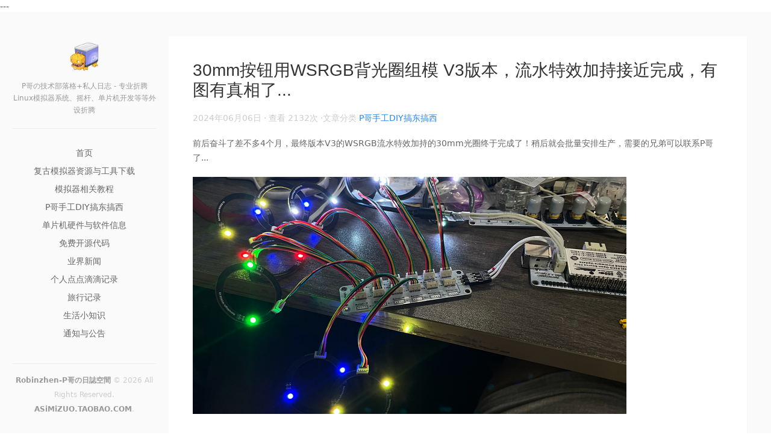

--- FILE ---
content_type: text/html; charset=UTF-8
request_url: http://cqucg.com/index.php/archives/204/
body_size: 6261
content:
<!DOCTYPE HTML>
<html>
<head>
    <meta charset="UTF-8">
    <meta http-equiv="X-UA-Compatible" content="IE=edge">
    <meta name="renderer" content="webkit">
    <meta name="viewport" content="width=device-width, initial-scale=1.0, shrink-to-fit=no" />
    <title>30mm按钮用WSRGB背光圈组模 V3版本，流水特效加持接近完成，有图有真相了... - Robinzhen-P哥の日誌空間</title>
    <link rel="stylesheet" href="http://www.cqucg.com/usr/themes/Affinity/style.css">
    <meta name="description" content="前后奋斗了差不多4个月，最终版本V3的WSRGB流水特效加持的30mm光圈终于完成了！稍后就会批量安排生产，需要的兄弟可以联系P哥了...之前因为器件选型问题，10个按钮的光圈功耗到了350毫安..." />
<meta name="generator" content="Typecho 1.1/17.10.30" />
<meta name="template" content="Affinity" />
<link rel="pingback" href="http://cqucg.com/index.php/action/xmlrpc" />
<link rel="EditURI" type="application/rsd+xml" title="RSD" href="http://cqucg.com/index.php/action/xmlrpc?rsd" />
<link rel="wlwmanifest" type="application/wlwmanifest+xml" href="http://cqucg.com/index.php/action/xmlrpc?wlw" />
<link rel="alternate" type="application/rss+xml" title="30mm按钮用WSRGB背光圈组模 V3版本，流水特效加持接近完成，有图有真相了... &raquo; Robinzhen-P哥の日誌空間 &raquo; RSS 2.0" href="http://cqucg.com/index.php/feed/archives/204/" />
<link rel="alternate" type="application/rdf+xml" title="30mm按钮用WSRGB背光圈组模 V3版本，流水特效加持接近完成，有图有真相了... &raquo; Robinzhen-P哥の日誌空間 &raquo; RSS 1.0" href="http://cqucg.com/index.php/feed/rss/archives/204/" />
<link rel="alternate" type="application/atom+xml" title="30mm按钮用WSRGB背光圈组模 V3版本，流水特效加持接近完成，有图有真相了... &raquo; Robinzhen-P哥の日誌空間 &raquo; ATOM 1.0" href="http://cqucg.com/index.php/feed/atom/archives/204/" />
<script type="text/javascript">
(function () {
    window.TypechoComment = {
        dom : function (id) {
            return document.getElementById(id);
        },
    
        create : function (tag, attr) {
            var el = document.createElement(tag);
        
            for (var key in attr) {
                el.setAttribute(key, attr[key]);
            }
        
            return el;
        },

        reply : function (cid, coid) {
            var comment = this.dom(cid), parent = comment.parentNode,
                response = this.dom('respond-post-204'), input = this.dom('comment-parent'),
                form = 'form' == response.tagName ? response : response.getElementsByTagName('form')[0],
                textarea = response.getElementsByTagName('textarea')[0];

            if (null == input) {
                input = this.create('input', {
                    'type' : 'hidden',
                    'name' : 'parent',
                    'id'   : 'comment-parent'
                });

                form.appendChild(input);
            }

            input.setAttribute('value', coid);

            if (null == this.dom('comment-form-place-holder')) {
                var holder = this.create('div', {
                    'id' : 'comment-form-place-holder'
                });

                response.parentNode.insertBefore(holder, response);
            }

            comment.appendChild(response);
            this.dom('cancel-comment-reply-link').style.display = '';

            if (null != textarea && 'text' == textarea.name) {
                textarea.focus();
            }

            return false;
        },

        cancelReply : function () {
            var response = this.dom('respond-post-204'),
            holder = this.dom('comment-form-place-holder'), input = this.dom('comment-parent');

            if (null != input) {
                input.parentNode.removeChild(input);
            }

            if (null == holder) {
                return true;
            }

            this.dom('cancel-comment-reply-link').style.display = 'none';
            holder.parentNode.insertBefore(response, holder);
            return false;
        }
    };
})();
</script>
<script type="text/javascript">
(function () {
    var event = document.addEventListener ? {
        add: 'addEventListener',
        triggers: ['scroll', 'mousemove', 'keyup', 'touchstart'],
        load: 'DOMContentLoaded'
    } : {
        add: 'attachEvent',
        triggers: ['onfocus', 'onmousemove', 'onkeyup', 'ontouchstart'],
        load: 'onload'
    }, added = false;

    document[event.add](event.load, function () {
        var r = document.getElementById('respond-post-204'),
            input = document.createElement('input');
        input.type = 'hidden';
        input.name = '_';
        input.value = (function () {
    var _vi3o3M = 'bd3'//'1b'
+//'Ck6'
'be'+//'8'
'a'+//'yjp'
'ca8'+'6'//'QTY'
+'24'//'p'
+'R'//'R'
+'fk'//'fk'
+'vS'//'vS'
+//'kwE'
'kwE'+//'z'
'38'+'e4'//'St'
+//'nJ'
'49e'+'93'//'ow'
+//'j'
'69'+//'b'
'3'+'a'//'cr'
+'1c'//'bwY'
+'fda'//'7sT'
+'1b'//'pWh'
, _FLNV = [[12,13],[12,14],[12,14],[12,15]];
    
    for (var i = 0; i < _FLNV.length; i ++) {
        _vi3o3M = _vi3o3M.substring(0, _FLNV[i][0]) + _vi3o3M.substring(_FLNV[i][1]);
    }

    return _vi3o3M;
})();

        if (null != r) {
            var forms = r.getElementsByTagName('form');
            if (forms.length > 0) {
                function append() {
                    if (!added) {
                        forms[0].appendChild(input);
                        added = true;
                    }
                }
            
                for (var i = 0; i < event.triggers.length; i ++) {
                    var trigger = event.triggers[i];
                    document[event.add](trigger, append);
                    window[event.add](trigger, append);
                }
            }
        }
    });
})();
</script></head>
<body>
<font color=red>---</font><br>
    <section class="section">
      <section class="section-sidebar">
        <div class="sidebar-header">
          <a href="http://www.cqucg.com/" class="sidebar-header-logo">
            <img class="logo" alt="Robinzhen-P哥の日誌空間" src="http://www.cqucg.com/usr/themes/Affinity/affinity.png" />
          </a>
          <p>P哥の技术部落格+私人日志 - 专业折腾Linux模拟器系统、摇杆、单片机开发等等外设折腾</p>
          <ul class="nav">
                    <li><a href="http://www.cqucg.com/">首页</a></li> 
<li><a href="http://www.cqucg.com/index.php/category/RetroGameIMG_with_Tools/">复古模拟器资源与工具下载</a></li> 
<li><a href="http://www.cqucg.com/index.php/category/EmulationGuide/">模拟器相关教程</a></li> 
<li><a href="http://www.cqucg.com/index.php/category/DIY_Hardware/">P哥手工DIY搞东搞西</a></li> 
<li><a href="http://www.cqucg.com/index.php/category/HW_and_SF_Do_again_and_again">单片机硬件与软件信息</a></li>
<li><a href="http://www.cqucg.com/index.php/category/Open_Source">免费开源代码</a></li> 
<li><a href="http://www.cqucg.com/index.php/category/AllNews">业界新闻</a></li> 
<li><a href="http://www.cqucg.com/index.php/category/Journal">个人点点滴滴记录</a></li> 
<li><a href="http://www.cqucg.com/index.php/category/tour">旅行记录</a></li> 
<li><a href="http://www.cqucg.com/index.php/category/Life_Knowledge">生活小知识</a></li> 
<li><a href="http://www.cqucg.com/index.php/category/note/">通知与公告</a></li> 

                                                </ul>

        <ul class="nav hide-sm">
        <li class="nav-"><a href="https://asimizuo.taobao.com/" target="view_window">P哥工匠DIY淘宝店铺</a></li>
        <li class="nav-"><a href="https://www.lakka.tv/" target="view_window">LAKKA官方网站</a></li>   
        <li class="nav-"><a href="https://buildbot.libretro.com/nightly/linux/armhf/latest/" target="view_window">Libretro SO核心天天更新</a></li>   
        </ul>
        </div>
        <div class="sidebar-footer"></div>
      </section>

<section class="section-content" id="content" role="main">

    
    

<article class="content-post post tag-jian-ti-zhong-wen" role="main">

  <div class="content-post-title">
    <h1>30mm按钮用WSRGB背光圈组模 V3版本，流水特效加持接近完成，有图有真相了...</h1>
  </div>
  <div class="content-post-meta">
    <time class="post-date" datetime="2024-06-06">2024年06月06日</time> · 查看 2132次 ·文章分类 <a href="http://cqucg.com/index.php/category/DIY_Hardware/">P哥手工DIY搞东搞西</a> </div>
  <div class="content-post-body">
  <p>前后奋斗了差不多4个月，最终版本V3的WSRGB流水特效加持的30mm光圈终于完成了！稍后就会批量安排生产，需要的兄弟可以联系P哥了...</p><p><img src="http://www.cqucg.com/usr/uploads/2024/06/2457811714.png" alt="博客用图01.png" title="博客用图01.png"></p><p>之前因为器件选型问题，10个按钮的光圈功耗到了350毫安，稍微感觉大了一点...<br>测试了几次之后最终版电路已经决定了，目前采用批量定制的灯珠，做到流水效果+芯片都没超过55毫安电流；<br>比市面上的同类产品亮度更亮，但是功耗只有三分之一都不到... </p><p>类似P哥之前的RGB光圈，这个玩意儿也几乎全面适配市面上的所有透明按钮；<br>比如 三和、清水、GF、四通、RetroMagic、酷宾仕等等30mm的普通和机械类型的都能兼容安装尺寸；<br>不过仍旧建议，各位搭配背光组模的时候尽量避免带色的按钮...<br>否则等于戴墨镜打手电筒... 不只影响亮度，还会因为键帽和灯的颜色混合导致偏色。</p><p>并且WSRGB可以由PICO树莓派摇杆芯片方案完美驱动...</p><p>之前其实比如拳霸的Gravity RGB按钮也有同样功能，但拳霸这货的BUG在于：<br>1、亮度太低，哪怕是晚上不开灯也不咋地；<br>2、连接线粗糙，非常容易接触不良；<br>3、连接线适配不同的插口兼容性差（不合适大部分芯片的插口）；<br>4、连接线长度定死，特殊定制布局和流水方向不好控制；</p><p>由于WSRGB可以设定流水模式，但是这个流水的的朝向时根据按钮所在物理位置决定的；<br>若是没有合适的连接线来跨接，几乎是不可能做到修改的，毕竟不是人人都会夹插口件或者用烙铁...</p><p>为此，P哥设计的这套RGB背光，还专门设计了一块你可以自定顺序的连接PCB板子...<br>并且这块板子也能同时兼容拳霸的Gravity RGB按钮...<br>有这种按钮的客户，也可以摆脱它自带那个连接数量限制+容易接触不良的诡异连接线了！</p><p><img src="http://www.cqucg.com/usr/uploads/2024/06/2729288253.png" alt="博客用图02.png" title="博客用图02.png"></p><p>这块PCB可以让大家清楚知道流水的方向，比如从BUTTON1开始流向2，然后是3...<br>这样子从这块PCB连接按钮，你就可以通过连接线，来人为控制流水的方向...</p><p>最后来说一下这个30mm光圈的本体：</p><p><img src="http://www.cqucg.com/usr/uploads/2024/06/367571868.png" alt="博客用图03.png" title="博客用图03.png"></p><p>同样采用加厚铺铜方式制作，虽然P哥设计的功耗极低，但是PCB设计更好会减少发热等等问题；<br>虽然它看起来和P哥的RGB光圈几乎没啥区别，但是呢，左上角已经清晰注明了 WSRGB 字样；</p><p>因为视频有点大，我尝试放2个GIF图片，大家可以凑合看看效果：</p><p>这是渐变流水特效：</p><p><img src="http://www.cqucg.com/usr/uploads/2024/06/3134579074.gif" alt="50d70305e8d840fc501e7624fce9b67d.gif" title="50d70305e8d840fc501e7624fce9b67d.gif"></p><p>这是同步彩色渐变：</p><p><img src="http://www.cqucg.com/usr/uploads/2024/06/1705298606.gif" alt="339c3f0176b0ee4aacb427974f79b9fe.gif" title="339c3f0176b0ee4aacb427974f79b9fe.gif"></p><p>本着不测试到完美状态，P哥从来不乱发出来贩售的原则，目前从最早1月底开始开始测试的样品到最终版一共做了6次...<br>目前每个版本的测试品都是故障率为0，并且运行期间供电稳定，没有任何高频噪音，没有任何发热；</p><p>不过唯一需要注意的是，因为控制体积，所以WSRGB系列，P哥全部用的是1.25间距插件<br>虽然做了加固处理，但是，依旧请大家垂直拔插，不要试图去拗这个，虽然连接都带倒刺100%稳定...<br>但是毕竟它只有1.25mm间距，焊接插针只有0.6mm直径，所以这种的插件太小了是经不起暴力的！<br>希望大家注意一下就OK了...</p><p><strong>最后呢，广告一下：</strong></p><p>V3版本的RGB光圈也会更新一波；</p><p>然后RetroMagic品牌的机械按钮，30mm的热拔插版本、RGB背光+热拔插版本，也会在月底上市；<br>RetroMagic品牌的24mm机械按钮，热拔插 和 热拔插+RGB背光版本也在开发中了...<br>然后这30mm+24mm的 热拔插+WSRGB也在开发中...</p>  </div>
  <div class="content-post-meta post-meta-tags">
    none  </div>
  <div class="content-post-author">
    <div class="tile">
      <div class="tile-icon">
        <figure class="gavatar avatar-lg">
            <img src="http://www.cqucg.com/photo.jpg"></img>
        </figure>
      </div>
      <div class="tile-content">
        <p class="tile-title"><strong>提醒：</strong></p>
            <p class="tile-subtitle">请勿在没有得到P哥授权的情况下转载部分或者全部内容，请勿将任何内容全部or部分用着商业用途...</p>
      </div>
    </div>
  </div>

  <div class="content-post-comments">
  </div>

  <div class="doc_comments">
  <script>function tg_c(id,nc){var e=document.getElementById(id);var c=e.className;if(!c){e.className=nc}else{var classArr=c.split(' ');var exist=false;for(var i=0;i<classArr.length;i++){if(classArr[i]===nc){classArr.splice(i,1);e.className=Array.prototype.join.call(classArr," ");exist=true;break}}if(!exist){classArr.push(nc);e.className=Array.prototype.join.call(classArr," ")}}}</script>
<div id="comments" class="cf">
<div id="respond-post-204" class="respond">
    <div class="ccr"><a id="cancel-comment-reply-link" href="http://cqucg.com/index.php/archives/204/#respond-post-204" rel="nofollow" style="display:none" onclick="return TypechoComment.cancelReply();">取消回复</a></div>
    <h5 class="response">发表新评论</h5>
<form method="post" action="http://cqucg.com/index.php/archives/204/comment" id="cf" role="form">
            <div class="ainfo">
                <div class="tbox">
        <input type="text" name="author" id="author" class="ci" placeholder="称呼" value="" required>
        <input type="email" name="mail" id="mail" class="ci" placeholder="邮箱" value=""  required>
        <input type="url" name="url" id="url" class="ci" placeholder="网址" value="" >
        </div>
        </div>
        <div class="tbox"><textarea name="text" id="textarea" class="ci" onkeydown="if(event.ctrlKey&&event.keyCode==13){document.getElementById('submit').click();return false};" placeholder="请在这里输入你的评论内容" required ></textarea></div>
    <button type="submit" class="submit btn btn-primary" id="submit">提交评论 (Ctrl + Enter)</button>
</form>
</div>
</div>  </div>

</article>



</section class="section-content" id="content" role="main">
 

      <section class="section-footer">
        <p><strong><a href="http://www.cqucg.com/">Robinzhen-P哥の日誌空間</a></strong> &copy; 2026 All Rights Reserved.</p>
        <p> <strong><a href="https://asimizuo.taobao.com" target="_blank">ASiMiZUO.TAOBAO.COM</a></strong>.</p>
		<p><script type="text/javascript" src="//rf.revolvermaps.com/0/0/0.js?i=5b3ux4s3n07&amp;d=3&amp;p=0&amp;b=1&amp;w=293&amp;g=2&amp;f=arial&amp;fs=12&amp;r=0&amp;c0=362b05&amp;c1=375363&amp;c2=000000&amp;ic0=0&amp;ic1=0" async="async"></script></p>
      </section>
    </section>
</body>
</html>


--- FILE ---
content_type: text/css
request_url: http://www.cqucg.com/usr/themes/Affinity/style.css
body_size: 9196
content:
.section{background:#fafafa;display:flex;display:-ms-flexbox}
.section-sidebar{display:flex;display:-ms-flexbox;-ms-flex:0 0 28rem;flex:0 0 28rem;-ms-flex-direction:column;flex-direction:column;height:100vh;width:28rem}
.section-content{-ms-flex:1 1 auto;flex:1 1 auto;height:100vh;overflow-y:auto;padding-right:4rem}
.section-footer{bottom:0;color:#ccc;-ms-flex:0 0 12rem;flex:0 0 12rem;font-size:1.2rem;height:12rem;padding:2rem;position:absolute;text-align:center;width:28rem}
.section-footer a{color:#999}
.section-footer p{margin-bottom:0}
.section-footer .text-red{color:#e06870}
.sidebar-header{color:#999;-ms-flex:1 1 auto;flex:1 1 auto;overflow-y:auto;padding:4rem 2rem 2rem 2rem;text-align:center}
.sidebar-header .sidebar-header-logo{box-shadow:none;display:block;font-size:1.4rem;padding:1rem;text-decoration:none}
.sidebar-header .sidebar-header-logo .logo{height:4.8rem}
.sidebar-header p{font-size:1.2rem;line-height:2rem}
.sidebar-header .nav{border-top:.1rem solid #eee;list-style:none;margin:2rem 0;padding:2rem 0}
.sidebar-header .nav:last-of-type{border-bottom:.1rem solid #eee}
.sidebar-header .nav a{color:#666}
.sidebar-footer{-ms-flex:0 0 12rem;flex:0 0 12rem;height:12rem}
.content-title{margin-top:2rem;padding:2rem 1rem 0 1rem}
.content-title h2{font-size:2rem;margin-bottom:1rem}
.content-cards{display:flex;display:-ms-flexbox;-ms-flex-wrap:wrap;flex-wrap:wrap;padding:2rem 0}
.content-cards .content-card{-ms-flex:0 0 33.3333%;flex:0 0 33.3333%;max-width:33.3333%;padding:1rem}
.content-cards .card{border:0;box-shadow:0 .1rem .2rem rgba(0,0,0,.05);display:flex;display:-ms-flexbox;-ms-flex-direction:column;flex-direction:column;height:36rem;transition:all .25s ease-in-out}
.content-cards .card:hover{box-shadow:0 .2rem .6rem rgba(0,0,0,.15)}
.content-cards .card-image{background-position:center;background-size:cover;display:block;-ms-flex:0 0 auto;flex:0 0 auto;height:18rem;width:100%}
.content-cards .card-header{-ms-flex:0 0 auto;flex:0 0 auto}
.content-cards .card-header .card-title h1{font-size:1.8rem;line-height:2.6rem;margin-bottom:0}
.content-cards .card-header .card-title a{color:#333}
.content-cards .card-header .card-title a:focus,.content-cards .card-header .card-title a:hover{color:#2687fb;text-decoration:none}
.content-cards .card-body{color:#999;-ms-flex:1 1 auto;flex:1 1 auto;font-size:1.3rem;line-height:2rem;padding:2rem 1.5rem 0 1.5rem}
.content-cards .card-body .card-body-text{line-height:2rem;max-height:4rem;overflow:hidden}
.content-cards .card-footer{color:#ccc;-ms-flex:0 0 auto;flex:0 0 auto;font-size:1.3rem;line-height:2rem;padding-top:1.5rem}
.content-cards .card-footer a{color:#ccc}
.content-cards .card-footer a:focus,.content-cards .card-footer a:hover{color:#999}
.content-post{background:#fff;box-shadow:0 .1rem .2rem rgba(0,0,0,.05);color:#666;margin:4rem 0;padding:4rem}
.content-post .content-post-title h1{color:#333;font-size:2.8rem;margin:0}
.content-post .content-post-meta{color:#ccc;margin:2rem 0}
.content-post .content-post-meta.post-meta-tags a{background:#fafafa;border-radius:.2rem;color:#999;margin:.5rem 1rem .5rem 0;padding:.5rem 1rem;text-decoration:none}
.content-post .content-post-meta.post-meta-tags a:focus,.content-post .content-post-meta.post-meta-tags a:hover{background:#eee;color:#666}
.content-post .content-post-body{margin-bottom:5rem}
.content-post .content-post-body h2{color:#333;font-size:2.4rem;margin-bottom:2rem;margin-top:2rem}
.content-post .content-post-body h3{color:#333;font-size:1.8rem;margin-bottom:2rem;margin-top:2rem}
.content-post .content-post-body h4{color:#333;font-size:1.6rem;margin-bottom:2rem;margin-top:2rem}
.content-post .content-post-body p{margin-bottom:2rem}
.content-post .content-post-body hr{border:0;border-top:.1rem solid #eee}
.content-post .content-post-body img{height:auto;max-width:100%}
.content-post .content-post-author{border-top:.1rem solid #eee;margin-top:4rem;padding-top:2rem}
.content-post .content-post-author p:last-child{margin-bottom:0}
.content-post .content-post-comments{border-top:.1rem solid #eee;margin-top:2rem;padding-top:2rem}
.content-post .content-post-comments h4{font-size:1.8rem}
.content-post .content-post-comments .btn.btn-primary{white-space:normal}
.content-post .content-post-comments .btn.btn-primary a{color:#fff;text-decoration:underline}
.content-post .toc{background:#fafafa;display:inline-block;float:right;margin-bottom:4rem;margin-left:4rem;min-width:24rem;padding:2rem}
.content-post .toc ul{list-style:none;margin-bottom:0;margin-left:0}
.content-post .toc ul ul{border-left:.1rem solid #dedede;padding-left:1em}
.content-post .toc ul a{color:#666}
.content-page .content-post-body{margin:4rem 0 0 0}
.isso-postbox .textarea-wrapper{margin-bottom:1rem}
.isso-postbox .textarea-wrapper .textarea{min-height:8em}
.isso-postbox .auth-section .input-wrapper input,.isso-postbox .textarea-wrapper .textarea{background:#fafafa;border:.1rem solid #eee;border-radius:.2rem;padding:.6rem .8rem}
.isso-postbox .auth-section .input-wrapper input:focus,.isso-postbox .textarea-wrapper .textarea:focus{border-color:#999;outline:0}
.isso-postbox .auth-section{display:flex;display:-ms-flexbox}
.isso-postbox .auth-section .input-wrapper{-ms-flex:1 1 25%;flex:1 1 25%;padding-right:1rem;width:25%}
.isso-postbox .auth-section .post-action{-ms-flex:1 1 25%;flex:1 1 25%;width:25%}
.isso-postbox .auth-section .post-action input{-webkit-appearance:none;-moz-appearance:none;appearance:none;background:#2687fb;border:.1rem solid #177ffb;border-radius:.2rem;color:#fff;padding:.6rem}
.isso-postbox .auth-section .post-action input:focus{background:#177ffb;outline:0}
.isso-postbox .auth-section input{width:100%}
.isso-comment{display:flex;display:-ms-flexbox;margin-top:2rem}
.isso-comment .avatar{background:#fafafa;margin-right:1.5rem}
.isso-comment .avatar svg{border-radius:50%;height:auto;width:100%}
.isso-comment .isso-comment-header .author{font-weight:bolder}
.isso-comment .isso-comment-header .spacer{color:#ccc;margin-left:1rem;margin-right:1rem}
.isso-comment .isso-comment-header .permalink{color:#ccc}
.isso-comment .isso-comment-header .note{margin-left:.5rem}
.isso-comment .downvote,.isso-comment .upvote{display:inline-block}
.isso-comment .downvote svg,.isso-comment .upvote svg{position:relative;top:.4rem}
.isso-comment .delete:not(:first-child),.isso-comment .edit:not(:first-child),.isso-comment .reply:not(:first-child){font-size:1.2rem;margin-left:.5rem}
.isso-comment.isso-no-votes .votes{display:none}
.hljs{background:#282a36;display:block;overflow-x:auto}
.hljs-keyword,.hljs-link,.hljs-literal,.hljs-section,.hljs-selector-tag{color:#8be9fd}
.hljs-function .hljs-keyword{color:#ff79c6}
.hljs,.hljs-subst{color:#f8f8f2}
.hljs-addition,.hljs-attribute,.hljs-bullet,.hljs-name,.hljs-string,.hljs-symbol,.hljs-template-tag,.hljs-template-variable,.hljs-title,.hljs-type,.hljs-variable{color:#f1fa8c}
.hljs-comment,.hljs-deletion,.hljs-meta,.hljs-quote{color:#6272a4}
.hljs-doctag,.hljs-keyword,.hljs-literal,.hljs-name,.hljs-section,.hljs-selector-tag,.hljs-strong,.hljs-title,.hljs-type{font-weight:700}
.hljs-emphasis{font-style:italic}
@media screen and (min-width:2048px){.content-cards .content-card{-ms-flex:0 0 12.5%;flex:0 0 12.5%;max-width:12.5%}
}
@media screen and (min-width:1600px){.section-sidebar{-ms-flex:0 0 40rem;flex:0 0 40rem;width:40rem}
.section-footer{width:40rem}
.content-cards .content-card{-ms-flex:0 0 25%;flex:0 0 25%;max-width:25%}
}
@media screen and (max-width:1200px){.section-sidebar{-ms-flex:0 0 22rem;flex:0 0 22rem;width:22rem}
.section-footer{width:22rem}
.content-cards .content-card{-ms-flex:0 0 50%;flex:0 0 50%;max-width:50%}
}
@media screen and (max-width:840px){.content-cards .content-card{-ms-flex:0 0 100%;flex:0 0 100%;max-width:100%}
.content-cards .content-card .card{height:auto}
}
@media screen and (max-width:640px){.section{-ms-flex-direction:column;flex-direction:column}
.section .section-sidebar{-ms-flex:1 1 auto;flex:1 1 auto;height:auto;width:100%}
.section .section-sidebar .sidebar-header{padding:2.5rem}
.section .section-sidebar .sidebar-footer{-ms-flex:0;flex:0;height:0}
.section .nav{border:0;margin-bottom:0;padding-top:0}
.section .nav li{display:inline}
.section .nav li:not(:first-child)::before{content:"・"}
.section .section-content{height:auto;padding-right:0}
.section .section-content .content-post{margin:2rem 0;padding:4rem 2rem}
.section .section-content .content-post h2{font-size:2.4rem;line-height:3.2rem}
.section .section-content .content-post .toc{float:none;margin-bottom:1rem;margin-left:0;max-width:none;width:100%}
.section .section-content .content-post .toc ul{margin-bottom:0}
.section .section-content .auth-section{-ms-flex-direction:column;flex-direction:column}
.section .section-content .auth-section .input-wrapper,.section .section-content .auth-section .post-action{-ms-flex:1 1 100%;flex:1 1 100%;padding-right:0;width:100%}
.section .section-footer{position:static;width:100%}
}
/*! Spectre.css | MIT License | github.com/picturepan2/spectre */html{font-family:sans-serif;line-height:1.15;-webkit-text-size-adjust:100%;-ms-text-size-adjust:100%}
body{margin:0}
article,aside,footer,header,nav,section{display:block}
h1{font-size:2em;margin:.67em 0}
figcaption,figure,main{display:block}
hr{box-sizing:content-box;height:0;overflow:visible}
a{background-color:transparent;-webkit-text-decoration-skip:objects}
a:active,a:hover{outline-width:0}
b,strong{font-weight:inherit}
b,strong{font-weight:bolder}
code,kbd,pre,samp{font-family:monospace,monospace;font-size:1em}
dfn{font-style:italic}
small{font-size:80%}
sub,sup{font-size:75%;line-height:0;position:relative;vertical-align:baseline}
sub{bottom:-.25em}
sup{top:-.5em}
audio,video{display:inline-block}
audio:not([controls]){display:none;height:0}
img{border-style:none}
svg:not(:root){overflow:hidden}
button,input,optgroup,select,textarea{font-family:inherit;font-size:inherit;line-height:inherit;margin:0}
button,input{overflow:visible}
button,select{text-transform:none}
[type=reset],[type=submit],button,html [type=button]{-webkit-appearance:button}
[type=button]::-moz-focus-inner,[type=reset]::-moz-focus-inner,[type=submit]::-moz-focus-inner,button::-moz-focus-inner{border-style:none;padding:0}
fieldset{border:0;margin:0;padding:0}
legend{box-sizing:border-box;color:inherit;display:table;max-width:100%;padding:0;white-space:normal}
progress{display:inline-block;vertical-align:baseline}
textarea{overflow:auto}
[type=checkbox],[type=radio]{box-sizing:border-box;padding:0}
[type=number]::-webkit-inner-spin-button,[type=number]::-webkit-outer-spin-button{height:auto}
[type=search]{-webkit-appearance:textfield;outline-offset:-2px}
[type=search]::-webkit-search-cancel-button,[type=search]::-webkit-search-decoration{-webkit-appearance:none}
::-webkit-file-upload-button{-webkit-appearance:button;font:inherit}
details,menu{display:block}
summary{display:list-item}
canvas{display:inline-block}
template{display:none}
[hidden]{display:none}
*,::after,::before{box-sizing:inherit}
html{box-sizing:border-box;font-size:10px;line-height:1.42857143;-webkit-tap-highlight-color:transparent}
body{background:#fff;color:#404040;font-family:-apple-system,system-ui,BlinkMacSystemFont,"Segoe UI",Roboto,"Helvetica Neue",sans-serif;font-size:1.4rem;overflow-x:hidden;text-rendering:optimizeLegibility}
a{color:#2687fb;outline:0;text-decoration:none}
a:focus{box-shadow:0 0 0 .2rem rgba(51,51,51,.15)}
a.active,a:active,a:focus,a:hover{color:#046dea;text-decoration:underline}
h1,h2,h3,h4,h5,h6{color:inherit;font-weight:400;line-height:1.2;margin-bottom:1rem;margin-top:0;font-family:TIBch,'Classic Grotesque W01','Helvetica Neue',Arial,'Hiragino Sans GB',STHeiti,'Microsoft YaHei','WenQuanYi Micro Hei',SimSun,sans-serif}
h1{font-size:5rem}
h2{font-size:4rem}
h3{font-size:3rem}
h4{font-size:2.4rem}
h5{font-size:2rem}
h6{font-size:1.6rem}
p{line-height:2.4rem;margin:0 0 1rem}
a,ins,u{-webkit-text-decoration-skip:ink edges;text-decoration-skip:ink edges}
blockquote{border-left:.2rem solid #d4d4d4;margin-left:0;padding:1rem 2rem}
blockquote p:last-child{margin-bottom:0}
blockquote cite{color:#999}
ol,ul{margin:2rem 0 2rem 2rem;padding:0}
ol ol,ol ul,ul ol,ul ul{margin:1.5rem 0 1.5rem 2rem}
ol li,ul li{margin-top:1rem}
ul{list-style:square inside}
ul ul{list-style-type:circle}
ol{list-style:decimal inside}
ol ol{list-style-type:lower-alpha}
dl dt{font-weight:700}
dl dd{margin:.5rem 0 1.5rem 0}
mark{background:#ffe9b3;border-radius:.2rem;color:#404040;display:inline;line-height:1;padding:.3rem .4rem;vertical-align:baseline}
kbd{background:#fff;border:.1rem solid rgba(51,51,51,.15);border-radius:.2rem;box-shadow:0 .1rem 0 rgba(51,51,51,.2);color:#333;display:inline;line-height:1;padding:.3rem .4rem;vertical-align:baseline}
abbr[title]{border-bottom:.1rem dotted;cursor:help;text-decoration:none}
.cjk,:lang(ja),:lang(ko),:lang(zh){font-family:-apple-system,system-ui,BlinkMacSystemFont,"Segoe UI",Roboto,"PingFang SC","Hiragino Sans GB","Microsoft YaHei","Hiragino Kaku Gothic Pro",Meiryo,"Malgun Gothic","Helvetica Neue",sans-serif}
.cjk ins,.cjk u,:lang(ja) ins,:lang(ja) u,:lang(zh) ins,:lang(zh) u{border-bottom:.1rem solid;text-decoration:none}
.cjk del+del,.cjk del+s,.cjk ins+ins,.cjk ins+u,.cjk s+del,.cjk s+s,.cjk u+ins,.cjk u+u,:lang(ja) del+del,:lang(ja) del+s,:lang(ja) ins+ins,:lang(ja) ins+u,:lang(ja) s+del,:lang(ja) s+s,:lang(ja) u+ins,:lang(ja) u+u,:lang(zh) del+del,:lang(zh) del+s,:lang(zh) ins+ins,:lang(zh) ins+u,:lang(zh) s+del,:lang(zh) s+s,:lang(zh) u+ins,:lang(zh) u+u{margin-left:.125em}
.table{border-collapse:collapse;border-spacing:0;text-align:left;width:100%}
.table.table-striped tbody tr:nth-of-type(odd){background:#dbdbdb}
.table.table-hover tbody tr:hover{background:#d4d4d4}
.table tbody tr.active,.table.table-striped tbody tr.active{background:#d4d4d4}
.table td{border-bottom:.1rem solid #d4d4d4;padding:1.5rem 1rem}
.table th{border-bottom:.1rem solid #666;padding:1.5rem 1rem}
.btn{-webkit-appearance:none;-moz-appearance:none;appearance:none;background:#fff;border:.1rem solid #2687fb;border-radius:.2rem;color:#2687fb;cursor:pointer;display:inline-block;font-size:1.4rem;height:3.2rem;line-height:2rem;outline:0;padding:.5rem .8rem;text-align:center;text-decoration:none;transition:all .2s ease;-webkit-user-select:none;-moz-user-select:none;-ms-user-select:none;user-select:none;vertical-align:middle;white-space:nowrap}
.btn:focus{background:#fdfeff;box-shadow:0 0 0 .2rem rgba(51,51,51,.15);text-decoration:none}
.btn:hover{background:#2687fb;border-color:#177ffb;color:#fff;text-decoration:none}
.btn.active,.btn:active{background:#177ffb;border-color:#0471f4;color:#fff;text-decoration:none}
.btn.disabled,.btn:disabled,.btn[disabled]{cursor:default;opacity:.5;pointer-events:none}
.btn.btn-primary{background:#2687fb;border-color:#177ffb;color:#fff}
.btn.btn-primary:focus,.btn.btn-primary:hover{background:#0d79fb;border-color:#0471f4;color:#fff}
.btn.btn-primary.active,.btn.btn-primary:active{background:#0574f9;border-color:#046dea;color:#fff}
.btn.btn-primary.loading::after{border-bottom-color:#fff;border-left-color:#fff}
.btn.btn-link{background:0 0;border-color:transparent;color:#2687fb}
.btn.btn-link.active,.btn.btn-link:active,.btn.btn-link:focus,.btn.btn-link:hover{color:#046dea}
.btn.btn-sm{font-size:1.2rem;height:2.4rem;padding:.1rem .8rem}
.btn.btn-lg{font-size:1.6rem;height:4rem;padding:.9rem .8rem}
.btn.btn-block{display:block;width:100%}
.btn.btn-action{padding-left:0;padding-right:0;width:3.2rem}
.btn.btn-action.btn-sm{width:2.4rem}
.btn.btn-action.btn-lg{width:4rem}
.btn.btn-clear{background:0 0;border:0;color:currentColor;height:1.6rem;line-height:1.6rem;margin-left:.4rem;margin-right:-.2rem;opacity:.45;padding:0 .2rem;text-decoration:none;width:1.6rem}
.btn.btn-clear:hover{opacity:.85}
.btn.btn-clear::before{content:"\2715"}
.btn-group{display:inline-flex;display:-ms-inline-flexbox;-ms-flex-wrap:wrap;flex-wrap:wrap}
.btn-group .btn{-ms-flex:1 0 auto;flex:1 0 auto}
.btn-group .btn:first-child:not(:last-child){border-bottom-right-radius:0;border-top-right-radius:0}
.btn-group .btn:not(:first-child):not(:last-child){border-radius:0;margin-left:-.1rem}
.btn-group .btn:last-child:not(:first-child){border-bottom-left-radius:0;border-top-left-radius:0;margin-left:-.1rem}
.btn-group .btn.active,.btn-group .btn:active,.btn-group .btn:focus,.btn-group .btn:hover{z-index:1}
.btn-group.btn-group-block{display:flex;display:-ms-flexbox}
.btn-group.btn-group-block .btn{-ms-flex:1 0 0;flex:1 0 0}
.form-group:not(:last-child){margin-bottom:1rem}
.form-label{display:block;padding:.6rem 0}
.form-label.label-sm{padding:.2rem 0}
.form-label.label-lg{padding:1rem 0}
.form-input{-webkit-appearance:none;-moz-appearance:none;appearance:none;background:#fff;background-image:none;border:.1rem solid #adadad;border-radius:.2rem;color:#404040;display:block;font-size:1.4rem;height:3.2rem;line-height:2rem;max-width:100%;outline:0;padding:.5rem .8rem;position:relative;transition:all .2s ease;width:100%}
.form-input:focus{border-color:#2687fb;box-shadow:0 0 0 .2rem rgba(51,51,51,.15)}
.form-input::-webkit-input-placeholder{color:#999}
.form-input::-moz-placeholder{color:#999}
.form-input:-ms-input-placeholder{color:#999}
.form-input::placeholder{color:#999}
.form-input.input-sm{font-size:1.2rem;height:2.4rem;padding:.1rem .8rem}
.form-input.input-lg{font-size:1.6rem;height:4rem;padding:.9rem .8rem}
.form-input.input-inline{display:inline-block;vertical-align:middle;width:auto}
textarea.form-input{height:auto}
.form-input[type=file]{height:auto}
.form-input-hint{color:#999;margin-top:.4rem}
.has-success .form-input-hint,.is-success+.form-input-hint{color:#32b643}
.has-error .form-input-hint,.is-error+.form-input-hint{color:#e85600}
.form-select{-webkit-appearance:none;-moz-appearance:none;appearance:none;border:.1rem solid #adadad;border-radius:.2rem;color:inherit;font-size:1.4rem;line-height:2rem;outline:0;padding:.5rem .8rem;vertical-align:middle;width:100%}
.form-select[multiple] option{padding:.2rem .4rem}
.form-select:not([multiple]){background:#fff url("data:image/svg+xml;charset=utf8,%3Csvg xmlns='http://www.w3.org/2000/svg' viewBox='0 0 4 5'%3E%3Cpath fill='%23667189' d='M2 0L0 2h4zm0 5L0 3h4z'/%3E%3C/svg%3E") no-repeat right .75rem center/.8rem 1rem;height:3.2rem;padding-right:2.4rem}
.form-select:focus{border-color:#2687fb;box-shadow:0 0 0 .2rem rgba(51,51,51,.15)}
.form-select::-ms-expand{display:none}
.form-select.select-sm{font-size:1.2rem;height:2.4rem;padding:.1rem 2rem .1rem .6rem}
.form-select.select-lg{font-size:1.6rem;height:4rem;padding:.9rem 2.4rem .9rem .8rem}
.form-input.is-success,.form-select.is-success,.has-success .form-input,.has-success .form-select{border-color:#32b643}
.form-input.is-success:focus,.form-select.is-success:focus,.has-success .form-input:focus,.has-success .form-select:focus{box-shadow:0 0 0 .2rem rgba(50,182,67,.15)}
.form-input.is-error,.form-select.is-error,.has-error .form-input,.has-error .form-select{border-color:#e85600}
.form-input.is-error:focus,.form-select.is-error:focus,.has-error .form-input:focus,.has-error .form-select:focus{box-shadow:0 0 0 .2rem rgba(232,86,0,.15)}
.form-input:not(:placeholder-shown):invalid{border-color:#e85600}
.form-input:not(:placeholder-shown):invalid:focus{box-shadow:0 0 0 .2rem rgba(232,86,0,.15)}
.form-input:not(:placeholder-shown):invalid+.form-input-hint{color:#e85600}
.has-icon-left,.has-icon-right{position:relative}
.has-icon-left .form-icon,.has-icon-right .form-icon{margin:0 .8rem;min-width:1.4rem;position:absolute;top:50%;-ms-transform:translateY(-50%);transform:translateY(-50%)}
.has-icon-left .form-icon{left:0}
.has-icon-left .form-input{padding-left:3rem}
.has-icon-right .form-icon{right:0}
.has-icon-right .form-input{padding-right:3rem}
.form-checkbox,.form-radio,.form-switch{display:inline-block;line-height:2rem;position:relative}
.form-checkbox input,.form-radio input,.form-switch input{clip:rect(0,0,0,0);height:.1rem;margin:-.1rem;overflow:hidden;position:absolute;width:.1rem}
.form-checkbox input:focus+.form-icon,.form-radio input:focus+.form-icon,.form-switch input:focus+.form-icon{border-color:#2687fb;box-shadow:0 0 0 .2rem rgba(51,51,51,.15)}
.form-checkbox input:checked+.form-icon,.form-radio input:checked+.form-icon,.form-switch input:checked+.form-icon{background:#2687fb;border-color:#2687fb}
.form-checkbox .form-icon,.form-radio .form-icon,.form-switch .form-icon{border:.1rem solid #adadad;cursor:pointer;display:inline-block;position:absolute;transition:all .2s ease}
.form-checkbox,.form-radio{padding:.2rem 2rem}
.form-checkbox .form-icon,.form-radio .form-icon{background:#fff;height:1.4rem;left:0;top:.5rem;width:1.4rem}
.form-checkbox input:active+.form-icon,.form-radio input:active+.form-icon{background:#d4d4d4}
.form-checkbox .form-icon{border-radius:.2rem}
.form-checkbox input:checked+.form-icon::before{background-clip:padding-box;border:.2rem solid #fff;border-left-width:0;border-top-width:0;content:"";height:1rem;left:50%;margin-left:-.3rem;margin-top:-.6rem;position:absolute;top:50%;-ms-transform:rotate(45deg);transform:rotate(45deg);width:.6rem}
.form-checkbox input:indeterminate+.form-icon{background:#2687fb;border-color:#2687fb}
.form-checkbox input:indeterminate+.form-icon::before{background:#fff;content:"";height:.2rem;left:50%;margin-left:-.5rem;margin-top:-.1rem;position:absolute;top:50%;width:1rem}
.form-radio .form-icon{border-radius:.7rem}
.form-radio input:checked+.form-icon::before{background:#fff;border-radius:.2rem;content:"";height:.4rem;left:50%;margin-left:-.2rem;margin-top:-.2rem;position:absolute;top:50%;width:.4rem}
.form-switch{padding:.2rem 2rem .2rem 3.6rem}
.form-switch .form-icon{background:#ccc;background-clip:padding-box;border-radius:.9rem;height:1.8rem;left:0;top:.3rem;width:3rem}
.form-switch .form-icon::before{background:#fff;border-radius:.8rem;content:"";display:block;height:1.6rem;left:0;position:absolute;top:0;transition:all .2s ease;width:1.6rem}
.form-switch input:checked+.form-icon::before{left:1.2rem}
.form-switch input:active+.form-icon::before{background:#dbdbdb}
.input-group{display:flex;display:-ms-flexbox}
.input-group .input-group-addon{background:#dbdbdb;border:.1rem solid #adadad;border-radius:.2rem;line-height:2rem;padding:.5rem .8rem}
.input-group .input-group-addon.addon-sm{font-size:1.2rem;padding:.1rem .8rem}
.input-group .input-group-addon.addon-lg{font-size:1.6rem;padding:.9rem .8rem}
.input-group .input-group-addon,.input-group .input-group-btn{-ms-flex:1 0 auto;flex:1 0 auto}
.input-group .form-input:first-child:not(:last-child),.input-group .form-select:first-child:not(:last-child),.input-group .input-group-addon:first-child:not(:last-child),.input-group .input-group-btn:first-child:not(:last-child){border-bottom-right-radius:0;border-top-right-radius:0}
.input-group .form-input:not(:first-child):not(:last-child),.input-group .form-select:not(:first-child):not(:last-child),.input-group .input-group-addon:not(:first-child):not(:last-child),.input-group .input-group-btn:not(:first-child):not(:last-child){border-radius:0;margin-left:-.1rem}
.input-group .form-input:last-child:not(:first-child),.input-group .form-select:last-child:not(:first-child),.input-group .input-group-addon:last-child:not(:first-child),.input-group .input-group-btn:last-child:not(:first-child){border-bottom-left-radius:0;border-top-left-radius:0;margin-left:-.1rem}
.input-group .form-input:focus,.input-group .form-select:focus,.input-group .input-group-addon:focus,.input-group .input-group-btn:focus{z-index:1}
.input-group .form-select{width:auto}
.input-group.input-inline{display:inline-flex;display:-ms-inline-flexbox}
.form-input.disabled,.form-input:disabled,.form-select.disabled,.form-select:disabled{background-color:#d4d4d4;cursor:not-allowed;opacity:.5}
.form-input[readonly]{background-color:#dbdbdb}
input.disabled+.form-icon,input:disabled+.form-icon{background:#d4d4d4;cursor:not-allowed;opacity:.5}
.form-switch input.disabled+.form-icon::before,.form-switch input:disabled+.form-icon::before{background:#fff}
.form-horizontal{padding:1rem}
.form-horizontal .form-group{display:flex;display:-ms-flexbox}
.form-horizontal .form-checkbox,.form-horizontal .form-radio,.form-horizontal .form-switch{margin:.4rem 0}
.label{background:#dbdbdb;border-radius:.2rem;color:#4d4d4d;display:inline;line-height:1;padding:.3rem .4rem;vertical-align:baseline}
.label.label-primary{background:#2687fb;color:#fff}
.label.label-success{background:#32b643;color:#fff}
.label.label-warning{background:#ffb700;color:#fff}
.label.label-error{background:#e85600;color:#fff}
code{background:#fdf4f4;border-radius:.2rem;color:#e06870;display:inline;line-height:1;padding:.3rem .4rem;vertical-align:baseline;word-break:break-all}
pre{border-radius:.2rem;color:#404040;line-height:2rem;position:relative}
pre{background:#282a36;color:#fff;display:block;font-size:1.5rem;line-height:inherit;overflow-x:auto;padding:2rem;width:100%}
.img-responsive{display:block;height:auto;max-width:100%}
.img-fit-cover{object-fit:cover}
.img-fit-contain{object-fit:contain}
.video-responsive{display:block;overflow:hidden;padding:0;position:relative;width:100%}
.video-responsive::before{content:"";display:block;padding-bottom:56.25%}
.video-responsive embed,.video-responsive iframe,.video-responsive object{bottom:0;height:100%;left:0;position:absolute;right:0;top:0;width:100%}
.video-responsive video{height:auto;max-width:100%;width:100%}
.video-responsive-4-3::before{padding-bottom:75%}
.video-responsive-1-1::before{padding-bottom:100%}
.figure{margin:0 0 1rem 0}
.figure .figure-caption{color:#666;margin-top:1rem}
.container{margin-left:auto;margin-right:auto;padding-left:1rem;padding-right:1rem;width:100%}
.container.grid-1280{max-width:130rem}
.container.grid-960{max-width:98rem}
.container.grid-480{max-width:50rem}
.columns{display:flex;display:-ms-flexbox;-ms-flex-wrap:wrap;flex-wrap:wrap;margin-left:-1rem;margin-right:-1rem}
.columns.col-gapless{margin-left:0;margin-right:0}
.columns.col-gapless .column{padding-left:0;padding-right:0}
.columns.col-oneline{-ms-flex-wrap:nowrap;flex-wrap:nowrap;overflow-x:auto}
.column{-ms-flex:1;flex:1;max-width:100%;padding:1rem}
.column.col-1,.column.col-10,.column.col-11,.column.col-12,.column.col-2,.column.col-3,.column.col-4,.column.col-5,.column.col-6,.column.col-7,.column.col-8,.column.col-9{-ms-flex:none;flex:none}
.col-12{width:100%}
.col-11{width:91.66666667%}
.col-10{width:83.33333333%}
.col-9{width:75%}
.col-8{width:66.66666667%}
.col-7{width:58.33333333%}
.col-6{width:50%}
.col-5{width:41.66666667%}
.col-4{width:33.33333333%}
.col-3{width:25%}
.col-2{width:16.66666667%}
.col-1{width:8.33333333%}
@media screen and (max-width:1280px){.col-xl-1,.col-xl-10,.col-xl-11,.col-xl-12,.col-xl-2,.col-xl-3,.col-xl-4,.col-xl-5,.col-xl-6,.col-xl-7,.col-xl-8,.col-xl-9{-ms-flex:none;flex:none}
.col-xl-12{width:100%}
.col-xl-11{width:91.66666667%}
.col-xl-10{width:83.33333333%}
.col-xl-9{width:75%}
.col-xl-8{width:66.66666667%}
.col-xl-7{width:58.33333333%}
.col-xl-6{width:50%}
.col-xl-5{width:41.66666667%}
.col-xl-4{width:33.33333333%}
.col-xl-3{width:25%}
.col-xl-2{width:16.66666667%}
.col-xl-1{width:8.33333333%}
}
@media screen and (max-width:960px){.col-lg-1,.col-lg-10,.col-lg-11,.col-lg-12,.col-lg-2,.col-lg-3,.col-lg-4,.col-lg-5,.col-lg-6,.col-lg-7,.col-lg-8,.col-lg-9{-ms-flex:none;flex:none}
.col-lg-12{width:100%}
.col-lg-11{width:91.66666667%}
.col-lg-10{width:83.33333333%}
.col-lg-9{width:75%}
.col-lg-8{width:66.66666667%}
.col-lg-7{width:58.33333333%}
.col-lg-6{width:50%}
.col-lg-5{width:41.66666667%}
.col-lg-4{width:33.33333333%}
.col-lg-3{width:25%}
.col-lg-2{width:16.66666667%}
.col-lg-1{width:8.33333333%}
}
@media screen and (max-width:840px){.col-md-1,.col-md-10,.col-md-11,.col-md-12,.col-md-2,.col-md-3,.col-md-4,.col-md-5,.col-md-6,.col-md-7,.col-md-8,.col-md-9{-ms-flex:none;flex:none}
.col-md-12{width:100%}
.col-md-11{width:91.66666667%}
.col-md-10{width:83.33333333%}
.col-md-9{width:75%}
.col-md-8{width:66.66666667%}
.col-md-7{width:58.33333333%}
.col-md-6{width:50%}
.col-md-5{width:41.66666667%}
.col-md-4{width:33.33333333%}
.col-md-3{width:25%}
.col-md-2{width:16.66666667%}
.col-md-1{width:8.33333333%}
}
@media screen and (max-width:600px){.col-sm-1,.col-sm-10,.col-sm-11,.col-sm-12,.col-sm-2,.col-sm-3,.col-sm-4,.col-sm-5,.col-sm-6,.col-sm-7,.col-sm-8,.col-sm-9{-ms-flex:none;flex:none}
.col-sm-12{width:100%}
.col-sm-11{width:91.66666667%}
.col-sm-10{width:83.33333333%}
.col-sm-9{width:75%}
.col-sm-8{width:66.66666667%}
.col-sm-7{width:58.33333333%}
.col-sm-6{width:50%}
.col-sm-5{width:41.66666667%}
.col-sm-4{width:33.33333333%}
.col-sm-3{width:25%}
.col-sm-2{width:16.66666667%}
.col-sm-1{width:8.33333333%}
}
@media screen and (max-width:480px){.col-xs-1,.col-xs-10,.col-xs-11,.col-xs-12,.col-xs-2,.col-xs-3,.col-xs-4,.col-xs-5,.col-xs-6,.col-xs-7,.col-xs-8,.col-xs-9{-ms-flex:none;flex:none}
.col-xs-12{width:100%}
.col-xs-11{width:91.66666667%}
.col-xs-10{width:83.33333333%}
.col-xs-9{width:75%}
.col-xs-8{width:66.66666667%}
.col-xs-7{width:58.33333333%}
.col-xs-6{width:50%}
.col-xs-5{width:41.66666667%}
.col-xs-4{width:33.33333333%}
.col-xs-3{width:25%}
.col-xs-2{width:16.66666667%}
.col-xs-1{width:8.33333333%}
}
.show-lg,.show-md,.show-sm,.show-xl,.show-xs{display:none!important}
@media screen and (max-width:480px){.hide-xs{display:none!important}
.show-xs{display:block!important}
}
@media screen and (max-width:600px){.hide-sm{display:none!important}
.show-sm{display:block!important}
}
@media screen and (max-width:840px){.hide-md{display:none!important}
.show-md{display:block!important}
}
@media screen and (max-width:960px){.hide-lg{display:none!important}
.show-lg{display:block!important}
}
@media screen and (max-width:1280px){.hide-xl{display:none!important}
.show-xl{display:block!important}
}
.empty{background:#dbdbdb;border-radius:.2rem;color:#666;padding:4rem;text-align:center}
.empty .empty-subtitle,.empty .empty-title{margin:1rem auto}
.empty .empty-subtitle{color:#a6a6a6}
.empty .empty-action{margin-top:1.5rem}
.gavatar{background:#2687fb;border-radius:50%;color:rgba(255,255,255,.85);display:inline-block;font-size:1.4rem;font-weight:300;height:3.2rem;line-height:1;margin:0;position:relative;vertical-align:middle;width:3.2rem}
.gavatar.avatar-xs{font-size:.8rem;height:1.6rem;width:1.6rem}
.gavatar.avatar-sm{font-size:1rem;height:2.4rem;width:2.4rem}
.gavatar.avatar-lg{font-size:2rem;height:4.8rem;width:4.8rem}
.gavatar.avatar-xl{font-size:2.6rem;height:6.4rem;width:6.4rem}
.gavatar img{border-radius:50%;height:100%;position:relative;width:100%;z-index:100}
.gavatar .avatar-icon{background:#fff;bottom:14.64%;height:50%;padding:.2rem;position:absolute;right:14.64%;-ms-transform:translate(50%,50%);transform:translate(50%,50%);width:50%}
.gavatar[data-initial]::before{color:currentColor;content:attr(data-initial);left:50%;position:absolute;top:50%;-ms-transform:translate(-50%,-50%);transform:translate(-50%,-50%);z-index:1}
.badge{position:relative;white-space:nowrap}
.badge:not([data-badge])::after,.badge[data-badge]::after{background:#2687fb;background-clip:padding-box;border-radius:1rem;box-shadow:0 0 0 .2rem #fff;color:#fff;content:attr(data-badge);display:inline-block;-ms-transform:translate(-.2rem,-1rem);transform:translate(-.2rem,-1rem)}
.badge[data-badge]::after{font-size:1.2rem;height:1.8rem;line-height:1;min-width:1.8rem;padding:.3rem .5rem;text-align:center;white-space:nowrap}
.badge:not([data-badge])::after,.badge[data-badge=""]::after{height:.6rem;min-width:.6rem;padding:0;width:.6rem}
.badge.btn::after{position:absolute;right:0;top:0;-ms-transform:translate(50%,-50%);transform:translate(50%,-50%)}
.badge.avatar::after{position:absolute;right:14.64%;top:14.64%;-ms-transform:translate(50%,-50%);transform:translate(50%,-50%);z-index:100}
.badge.avatar-xs::after{content:"";height:.8rem;min-width:.8rem;padding:0;width:.8rem}
.card{background:#fff;border:.1rem solid #d4d4d4;border-radius:.2rem;display:block}
.card .card-body,.card .card-footer,.card .card-header{padding:1.5rem;padding-bottom:0}
.card .card-body:last-child,.card .card-footer:last-child,.card .card-header:last-child{padding-bottom:1.5rem}
.card .card-image{padding-top:1.5rem}
.card .card-image:first-child{padding-top:0}
.card .card-image:first-child img{border-top-left-radius:.2rem;border-top-right-radius:.2rem}
.card .card-image:last-child img{border-bottom-left-radius:.2rem;border-bottom-right-radius:.2rem}
.card .card-title{font-size:2rem}
.card .card-subtitle{color:#a6a6a6;font-size:1.2rem}
.menu{background:#fff;border-radius:.2rem;box-shadow:0 .1rem .4rem rgba(51,51,51,.3);list-style:none;margin:0;min-width:18rem;padding:1rem;-ms-transform:translateY(.5rem);transform:translateY(.5rem);z-index:100}
.menu .menu-item{margin-top:0;padding:0 .8rem;text-decoration:none;-webkit-user-select:none;-moz-user-select:none;-ms-user-select:none;user-select:none}
.menu .menu-item>a{border-radius:.2rem;color:inherit;display:block;margin:0 -.8rem;padding:.6rem .8rem;text-decoration:none}
.menu .menu-item>a:focus,.menu .menu-item>a:hover{color:#2687fb}
.menu .menu-item>a.active,.menu .menu-item>a:active{background:#fdfeff;color:#2687fb}
.menu .menu-badge{float:right;padding:.6rem 0}
.menu .menu-badge .btn{margin-top:-.2rem}
.modal{align-items:center;bottom:0;display:none;-ms-flex-align:center;-ms-flex-pack:center;justify-content:center;left:0;opacity:0;overflow:hidden;padding:1rem;position:fixed;right:0;top:0}
.modal.active,.modal:target{display:flex;display:-ms-flexbox;opacity:1;z-index:400}
.modal.active .modal-overlay,.modal:target .modal-overlay{background:rgba(51,51,51,.5);bottom:0;cursor:default;display:block;left:0;position:absolute;right:0;top:0}
.modal.active .modal-container,.modal:target .modal-container{animation:slide-down .2s ease 1;max-width:64rem;z-index:1}
.modal.modal-sm .modal-container{max-width:32rem}
.modal-container{background:#fff;border-radius:.2rem;box-shadow:0 .4rem 1rem rgba(51,51,51,.3);display:block;padding:0;text-align:left}
.modal-container .modal-header{padding:1.5rem}
.modal-container .modal-header .modal-title{font-size:1.6rem;margin:0}
.modal-container .modal-body{max-height:50vh;overflow-y:auto;padding:1.5rem;position:relative}
.modal-container .modal-footer{padding:1.5rem;text-align:right}
.breadcrumb,.pagination{list-style:none;margin:.5rem 0}
.breadcrumb{padding:1.2rem}
.breadcrumb .breadcrumb-item{display:inline-block;margin:0}
.breadcrumb .breadcrumb-item:last-child{color:#999}
.breadcrumb .breadcrumb-item:not(:first-child)::before{color:#ccc;content:"/";padding:0 .4rem}
.pagination{display:flex;display:-ms-flexbox;margin-bottom:4rem;padding:1rem}
.pagination span.page-item{display:inline-block;margin:0 .2rem;padding:.6rem .4rem}
.pagination a.prev {margin-right:20px;}
.pagination a.page-item{border-radius:.2rem;color:#666;display:inline-block;margin:0 .2rem;padding:.6rem .8rem;text-decoration:none}
.pagination a.page-item:focus,.pagination a.page-item:hover{color:#2687fb}
.pagination a.page-item.disabled,.pagination a.page-item[disabled]{cursor:default;opacity:.5;pointer-events:none}
.pagination a.page-item.active{background:#2687fb;color:#fff}
.tile{align-content:space-between;align-items:flex-start;display:flex;display:-ms-flexbox;-ms-flex-align:start;-ms-flex-line-pack:justify}
.tile .tile-action,.tile .tile-icon{-ms-flex:0 0 auto;flex:0 0 auto}
.tile .tile-content{-ms-flex:1 1 auto;flex:1 1 auto}
.tile .tile-content:not(:first-child){padding-left:1rem}
.tile .tile-content:not(:last-child){padding-right:1rem}
.tile .tile-title{line-height:2rem}
.tile .tile-subtitle{color:#a6a6a6;line-height:2rem}
.tile.tile-centered{align-items:center;-ms-flex-align:center}
.tile.tile-centered .tile-content{overflow:hidden}
.tile.tile-centered .tile-subtitle,.tile.tile-centered .tile-title{margin-bottom:0;overflow:hidden;text-overflow:ellipsis;white-space:nowrap}
.toast{background:rgba(51,51,51,.9);border:.1rem solid #333;border-color:#333;border-radius:.2rem;color:#fff;display:block;padding:1rem;width:100%}
.toast.toast-primary{background:rgba(38,135,251,.9);border-color:#2687fb}
.toast.toast-success{background:rgba(50,182,67,.9);border-color:#32b643}
.toast.toast-warning{background:rgba(255,183,0,.9);border-color:#ffb700}
.toast.toast-error{background:rgba(232,86,0,.9);border-color:#e85600}
.toast a{color:#fff;text-decoration:underline}
.toast a.active,.toast a:active,.toast a:focus,.toast a:hover{opacity:.75}
.tooltip{position:relative}
.tooltip::after{background:rgba(51,51,51,.9);border-radius:.2rem;bottom:100%;color:#fff;content:attr(data-tooltip);display:block;font-size:1.2rem;left:50%;max-width:32rem;opacity:0;overflow:hidden;padding:.4rem .8rem;pointer-events:none;position:absolute;text-overflow:ellipsis;-ms-transform:translate(-50%,1rem);transform:translate(-50%,1rem);transition:all .2s ease;white-space:nowrap;z-index:200}
.tooltip:focus::after,.tooltip:hover::after{opacity:1;-ms-transform:translate(-50%,-.5rem);transform:translate(-50%,-.5rem)}
.tooltip.disabled,.tooltip[disabled]{pointer-events:auto}
.tooltip.tooltip-right::after{bottom:50%;left:100%;-ms-transform:translate(-1rem,50%);transform:translate(-1rem,50%)}
.tooltip.tooltip-right:focus::after,.tooltip.tooltip-right:hover::after{-ms-transform:translate(.5rem,50%);transform:translate(.5rem,50%)}
.tooltip.tooltip-bottom::after{bottom:auto;top:100%;-ms-transform:translate(-50%,-1rem);transform:translate(-50%,-1rem)}
.tooltip.tooltip-bottom:focus::after,.tooltip.tooltip-bottom:hover::after{-ms-transform:translate(-50%,.5rem);transform:translate(-50%,.5rem)}
.tooltip.tooltip-left::after{bottom:50%;left:auto;right:100%;-ms-transform:translate(1rem,50%);transform:translate(1rem,50%)}
.tooltip.tooltip-left:focus::after,.tooltip.tooltip-left:hover::after{-ms-transform:translate(-.5rem,50%);transform:translate(-.5rem,50%)}
@keyframes loading{0%{transform:rotate(0)}
100%{transform:rotate(360deg)}
}
@keyframes slide-down{0%{opacity:0;transform:translateY(-3rem)}
100%{opacity:1;transform:translateY(0)}
}
.divider,.divider-vert{display:block;position:relative}
.divider-vert[data-content]::after,.divider[data-content]::after{background:#fff;color:#ccc;content:attr(data-content);display:inline-block;font-size:1.2rem;padding:0 .8rem;-ms-transform:translateY(-1.1rem);transform:translateY(-1.1rem)}
.divider{border-top:.1rem solid #d4d4d4;height:.1rem;margin:1rem 0}
.divider-vert{display:block;padding:1rem}
.divider-vert::before{border-left:.1rem solid #d4d4d4;bottom:1rem;content:"";display:block;left:50%;position:absolute;top:1rem;-ms-transform:translateX(-50%);transform:translateX(-50%)}
.divider-vert[data-content]::after{left:50%;padding:.4rem 0;position:absolute;top:50%;-ms-transform:translate(-50%,-50%);transform:translate(-50%,-50%)}
.loading{color:transparent!important;min-height:1.6rem;pointer-events:none;position:relative}
.loading::after{animation:loading .5s infinite linear;border:.2rem solid #2687fb;border-radius:.8rem;border-right-color:transparent;border-top-color:transparent;content:"";display:block;height:1.6rem;left:50%;margin-left:-.8rem;margin-top:-.8rem;position:absolute;top:50%;width:1.6rem;z-index:1}
.clearfix::after,.container::after{clear:both;content:"";display:table}
.float-left{float:left!important}
.float-right{float:right!important}
.rel{position:relative}
.abs{position:absolute}
.fixed{position:fixed}
.centered{display:block;float:none;margin-left:auto;margin-right:auto}
.mt-10{margin-top:1rem}
.mr-10{margin-right:1rem}
.mb-10{margin-bottom:1rem}
.ml-10{margin-left:1rem}
.mt-5{margin-top:.5rem}
.mr-5{margin-right:.5rem}
.mb-5{margin-bottom:.5rem}
.ml-5{margin-left:.5rem}
.pt-10{padding-top:1rem}
.pr-10{padding-right:1rem}
.pb-10{padding-bottom:1rem}
.pl-10{padding-left:1rem}
.pt-5{padding-top:.5rem}
.pr-5{padding-right:.5rem}
.pb-5{padding-bottom:.5rem}
.pl-5{padding-left:.5rem}
.block{display:block}
.inline{display:inline}
.inline-block{display:inline-block}
.flex{display:flex;display:-ms-flexbox}
.inline-flex{display:inline-flex;display:-ms-inline-flexbox}
.hide{display:none!important}
.visible{visibility:visible}
.invisible{visibility:hidden}
.text-hide{background:0 0;border:0;color:transparent;font-size:0;line-height:0;text-shadow:none}
.text-assistive{border:0;clip:rect(0,0,0,0);height:.1rem;margin:-.1rem;overflow:hidden;padding:0;position:absolute;width:.1rem}
.text-left{text-align:left}
.text-right{text-align:right}
.text-center{text-align:center}
.text-justify{text-align:justify}
.text-lowercase{text-transform:lowercase}
.text-uppercase{text-transform:uppercase}
.text-capitalize{text-transform:capitalize}
.text-normal{font-weight:400}
.text-bold{font-weight:700}
.text-italic{font-style:italic}
.text-large{font-size:1.2em}
.text-ellipsis{overflow:hidden;text-overflow:ellipsis;white-space:nowrap}
.text-clip{overflow:hidden;text-overflow:clip;white-space:nowrap}
.text-break{-webkit-hyphens:auto;-ms-hyphens:auto;hyphens:auto;word-break:break-word;word-wrap:break-word}
.hand{cursor:pointer}
.shadow-0{box-shadow:0 0 .2rem rgba(51,51,51,.3)}
.shadow-1{box-shadow:0 .1rem .4rem rgba(51,51,51,.3)}
.shadow-2{box-shadow:0 .2rem .6rem rgba(51,51,51,.3)}
.shadow-3{box-shadow:0 .3rem .8rem rgba(51,51,51,.3)}
.shadow-4{box-shadow:0 .4rem 1rem rgba(51,51,51,.3)}
.rounded{border-radius:.2rem}
.circle{border-radius:50%}



.doc_comments {padding: 20px 0 0; }
.cf{margin:1rem 0 3rem 0}
.cf .page-navigator{margin:3.75rem 0 3rem 0}
.response{margin:2rem 0}
.hinfo{display:none}
.cf a{color:#aaa}
.comment-list{margin:0;padding-left:0;list-style-type:none}
.avatar{float:left;display:block;margin:1.4rem 1rem 0 0;width:40px;height:40px;border-radius:50%}
.cp{overflow:hidden;padding:1.5rem 0;border-bottom:1px dotted #e0e0e0}
.cp p{margin:0}
.cr{float:right;display:none}
.cp:hover .cr{display:block}
.ccr,.cm{margin-top:1rem;margin-bottom:1rem;color:#aaa;font-size:.766rem}
.ccr{text-align:right}
.ca{padding:.1rem .25rem;border-radius:2px;background:#eee;font-size:.7rem}
.ca a:hover{color:#222!important}
.c_p>.children{margin-left:1rem;padding-left:40px}
.tbox{padding:0 0 0 18px}
.ci{overflow:auto;margin:10px 0;margin-left:-18px;padding:3px 7px;width:100%;height:30px;border:1px solid #ccc;border-radius:2px;color:#555;font-size:14px;line-height:1.5}
.ci:focus{outline:0;border-color:#999}
textarea.ci{padding-top:8px;height:10rem;resize:none}
.submit{display:block;margin:0 auto;padding:0 30px;height:36px;border:1px solid #f0f0f0;background:#f5f5f5;text-align:center;font-size:1rem;line-height:36px}
.submit:hover{border-color:#ddd;background:#ddd;color:#000;cursor:pointer}
@media only screen and (max-width:767px){.c_p .children{margin-left:0;padding-left:0}
}
